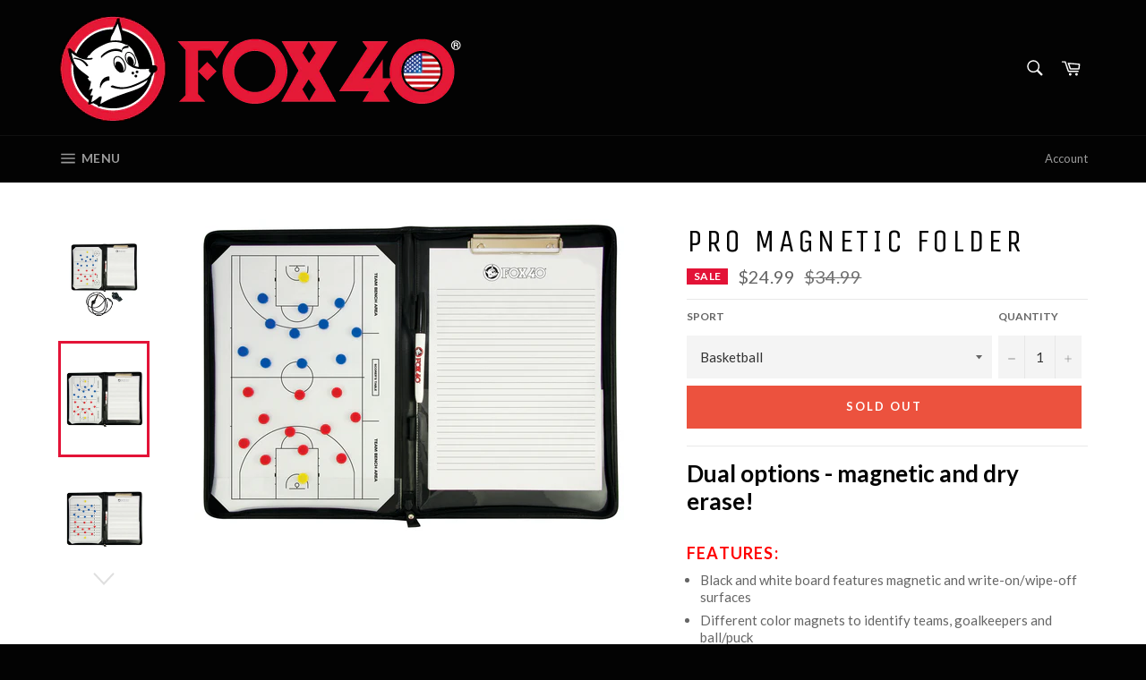

--- FILE ---
content_type: text/javascript; charset=utf-8
request_url: https://fox40shopusa.com/products/pro-magnetic-folder.js
body_size: 1328
content:
{"id":12540008139,"title":"Pro Magnetic Folder","handle":"pro-magnetic-folder","description":"\u003ch2\u003eDual options - magnetic and dry erase!\u003c\/h2\u003e\n\u003ch4\u003e\u003cspan style=\"color: #ff0000;\"\u003eFeatures:\u003c\/span\u003e\u003c\/h4\u003e\n\u003cul\u003e\n\u003cli\u003eBlack and white board features magnetic and write-on\/wipe-off surfaces\u003c\/li\u003e\n\u003cli\u003eDifferent color magnets to identify teams, goalkeepers and ball\/puck\u003c\/li\u003e\n\u003cli\u003eDurable clip holds paperwork\u003c\/li\u003e\n\u003cli\u003eZipper style folder has sport name and Fox 40\u003csup\u003e\u003csmall\u003e®\u003c\/small\u003e\u003c\/sup\u003e logo on front\u003c\/li\u003e\n\u003c\/ul\u003e\n\u003ch4\u003e\u003cspan style=\"color: #ff0000;\"\u003eSports Models Available:\u003c\/span\u003e\u003c\/h4\u003e\n\u003cul\u003e\n\u003cli\u003eBasketball\u003c\/li\u003e\n\u003cli\u003eCanadian Football\u003c\/li\u003e\n\u003cli\u003eIce Hockey\u003c\/li\u003e\n\u003cli\u003eVolleyball\u003c\/li\u003e\n\u003c\/ul\u003e\n\u003ch4\u003e\u003cspan style=\"color: #ff0000;\"\u003eBoard Dimensions:\u003c\/span\u003e\u003c\/h4\u003e\n\u003cul\u003e\n\u003cli\u003e10” x 14” (25.5 cm x 35.5 cm)\u003c\/li\u003e\n\u003c\/ul\u003e\n\u003ch4\u003e\u003cspan style=\"color: #ff0000;\"\u003eIncludes:\u003c\/span\u003e\u003c\/h4\u003e\n\u003cul\u003e\n\u003cli\u003eBlack Zipper Folder\u003c\/li\u003e\n\u003cli\u003ePro Dry Erase \/ Magnetic Board\u003c\/li\u003e\n\u003cli\u003eBlack Fox 40\u003csup\u003e\u003csmall\u003e®\u003c\/small\u003e\u003c\/sup\u003e Classic\u003csup\u003e\u003csmall\u003e®\u003c\/small\u003e\u003c\/sup\u003e (115 dB)\u003c\/li\u003e\n\u003cli\u003eBlack Breakaway Lanyard\u003c\/li\u003e\n\u003cli\u003e2 Packs of Magnets\u003c\/li\u003e\n\u003cli\u003ePad of Lined Paper\u003c\/li\u003e\n\u003cli\u003eDry Erase Marker\u003c\/li\u003e\n\u003c\/ul\u003e\n\u003cp\u003e \u003c\/p\u003e","published_at":"2017-09-20T14:58:41-04:00","created_at":"2017-09-20T15:11:11-04:00","vendor":"Fox 40 USA","type":"Coaching Boards","tags":["Basketball","Football","Hockey","Soccer","Volleyball"],"price":2499,"price_min":2499,"price_max":2499,"available":false,"price_varies":false,"compare_at_price":3499,"compare_at_price_min":3499,"compare_at_price_max":3499,"compare_at_price_varies":false,"variants":[{"id":53286132683,"title":"Basketball","option1":"Basketball","option2":null,"option3":null,"sku":"6905-1600","requires_shipping":true,"taxable":true,"featured_image":{"id":31405740619,"product_id":12540008139,"position":2,"created_at":"2017-09-20T15:11:41-04:00","updated_at":"2017-09-20T15:11:41-04:00","alt":null,"width":1200,"height":870,"src":"https:\/\/cdn.shopify.com\/s\/files\/1\/2362\/1751\/products\/MB_Basketball_Fox40USA.jpg?v=1505934701","variant_ids":[53286132683]},"available":false,"name":"Pro Magnetic Folder - Basketball","public_title":"Basketball","options":["Basketball"],"price":2499,"weight":903,"compare_at_price":3499,"inventory_management":"shopify","barcode":"066143050074","featured_media":{"alt":null,"id":445943054359,"position":2,"preview_image":{"aspect_ratio":1.379,"height":870,"width":1200,"src":"https:\/\/cdn.shopify.com\/s\/files\/1\/2362\/1751\/products\/MB_Basketball_Fox40USA.jpg?v=1505934701"}},"requires_selling_plan":false,"selling_plan_allocations":[]},{"id":53286132811,"title":"Canadian Football","option1":"Canadian Football","option2":null,"option3":null,"sku":"6905-0100","requires_shipping":true,"taxable":true,"featured_image":{"id":31405754955,"product_id":12540008139,"position":3,"created_at":"2017-09-20T15:12:07-04:00","updated_at":"2017-09-20T15:12:07-04:00","alt":null,"width":1200,"height":870,"src":"https:\/\/cdn.shopify.com\/s\/files\/1\/2362\/1751\/products\/MB_CanadianFootball_Fox40USA.jpg?v=1505934727","variant_ids":[53286132811]},"available":false,"name":"Pro Magnetic Folder - Canadian Football","public_title":"Canadian Football","options":["Canadian Football"],"price":2499,"weight":903,"compare_at_price":3499,"inventory_management":"shopify","barcode":"066143050043","featured_media":{"alt":null,"id":445943087127,"position":3,"preview_image":{"aspect_ratio":1.379,"height":870,"width":1200,"src":"https:\/\/cdn.shopify.com\/s\/files\/1\/2362\/1751\/products\/MB_CanadianFootball_Fox40USA.jpg?v=1505934727"}},"requires_selling_plan":false,"selling_plan_allocations":[]},{"id":53286132875,"title":"Ice Hockey","option1":"Ice Hockey","option2":null,"option3":null,"sku":"6905-0400","requires_shipping":true,"taxable":true,"featured_image":{"id":31405770955,"product_id":12540008139,"position":4,"created_at":"2017-09-20T15:12:32-04:00","updated_at":"2017-09-20T15:12:32-04:00","alt":null,"width":1200,"height":870,"src":"https:\/\/cdn.shopify.com\/s\/files\/1\/2362\/1751\/products\/MB_IceHockey_Fox40USA.jpg?v=1505934752","variant_ids":[53286132875]},"available":false,"name":"Pro Magnetic Folder - Ice Hockey","public_title":"Ice Hockey","options":["Ice Hockey"],"price":2499,"weight":903,"compare_at_price":3499,"inventory_management":"shopify","barcode":"066143050005","featured_media":{"alt":null,"id":445943119895,"position":4,"preview_image":{"aspect_ratio":1.379,"height":870,"width":1200,"src":"https:\/\/cdn.shopify.com\/s\/files\/1\/2362\/1751\/products\/MB_IceHockey_Fox40USA.jpg?v=1505934752"}},"requires_selling_plan":false,"selling_plan_allocations":[]}],"images":["\/\/cdn.shopify.com\/s\/files\/1\/2362\/1751\/products\/CB_MagneticFolder_MainImage_Fox40USA_1000x1000_0979ddd7-af72-4eca-8d4f-9de826947e8a.jpg?v=1505934675","\/\/cdn.shopify.com\/s\/files\/1\/2362\/1751\/products\/MB_Basketball_Fox40USA.jpg?v=1505934701","\/\/cdn.shopify.com\/s\/files\/1\/2362\/1751\/products\/MB_CanadianFootball_Fox40USA.jpg?v=1505934727","\/\/cdn.shopify.com\/s\/files\/1\/2362\/1751\/products\/MB_IceHockey_Fox40USA.jpg?v=1505934752"],"featured_image":"\/\/cdn.shopify.com\/s\/files\/1\/2362\/1751\/products\/CB_MagneticFolder_MainImage_Fox40USA_1000x1000_0979ddd7-af72-4eca-8d4f-9de826947e8a.jpg?v=1505934675","options":[{"name":"Sport","position":1,"values":["Basketball","Canadian Football","Ice Hockey"]}],"url":"\/products\/pro-magnetic-folder","media":[{"alt":null,"id":445943021591,"position":1,"preview_image":{"aspect_ratio":1.0,"height":1000,"width":1000,"src":"https:\/\/cdn.shopify.com\/s\/files\/1\/2362\/1751\/products\/CB_MagneticFolder_MainImage_Fox40USA_1000x1000_0979ddd7-af72-4eca-8d4f-9de826947e8a.jpg?v=1505934675"},"aspect_ratio":1.0,"height":1000,"media_type":"image","src":"https:\/\/cdn.shopify.com\/s\/files\/1\/2362\/1751\/products\/CB_MagneticFolder_MainImage_Fox40USA_1000x1000_0979ddd7-af72-4eca-8d4f-9de826947e8a.jpg?v=1505934675","width":1000},{"alt":null,"id":445943054359,"position":2,"preview_image":{"aspect_ratio":1.379,"height":870,"width":1200,"src":"https:\/\/cdn.shopify.com\/s\/files\/1\/2362\/1751\/products\/MB_Basketball_Fox40USA.jpg?v=1505934701"},"aspect_ratio":1.379,"height":870,"media_type":"image","src":"https:\/\/cdn.shopify.com\/s\/files\/1\/2362\/1751\/products\/MB_Basketball_Fox40USA.jpg?v=1505934701","width":1200},{"alt":null,"id":445943087127,"position":3,"preview_image":{"aspect_ratio":1.379,"height":870,"width":1200,"src":"https:\/\/cdn.shopify.com\/s\/files\/1\/2362\/1751\/products\/MB_CanadianFootball_Fox40USA.jpg?v=1505934727"},"aspect_ratio":1.379,"height":870,"media_type":"image","src":"https:\/\/cdn.shopify.com\/s\/files\/1\/2362\/1751\/products\/MB_CanadianFootball_Fox40USA.jpg?v=1505934727","width":1200},{"alt":null,"id":445943119895,"position":4,"preview_image":{"aspect_ratio":1.379,"height":870,"width":1200,"src":"https:\/\/cdn.shopify.com\/s\/files\/1\/2362\/1751\/products\/MB_IceHockey_Fox40USA.jpg?v=1505934752"},"aspect_ratio":1.379,"height":870,"media_type":"image","src":"https:\/\/cdn.shopify.com\/s\/files\/1\/2362\/1751\/products\/MB_IceHockey_Fox40USA.jpg?v=1505934752","width":1200}],"requires_selling_plan":false,"selling_plan_groups":[]}